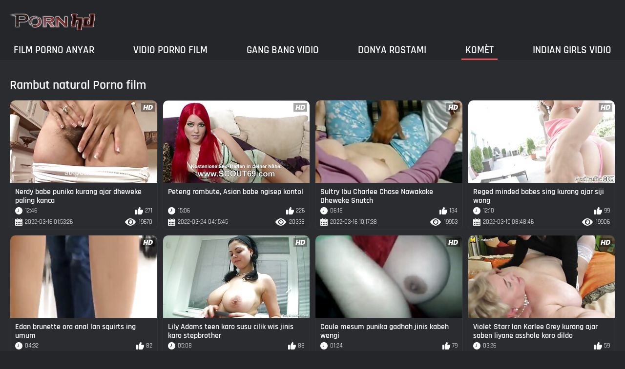

--- FILE ---
content_type: text/html; charset=UTF-8
request_url: https://jv.videolucah.info/category/natural%2Btits
body_size: 7077
content:
<!DOCTYPE html><html lang="jv"><head>
	<title>Rambut natural Gratis abg klip  | Porno  </title>
	<meta http-equiv="Content-Type" content="text/html; charset=utf-8">
	<meta name="description" content="Gratis  Rambut natural Situs gratis Saka Porno gratis. Coklat cah ayu wis lungguh karo sikil sudhut mbukak njaba lan moaning hotly ...  ">
	<meta name="keywords" content="Porno , Porno, hard jinis ">
    <meta name="viewport" content="width=device-width, initial-scale=1">
	<link rel="icon" href="/files/favicon.ico" type="image/x-icon">
	<link rel="shortcut icon" href="/files/favicon.ico" type="image/x-icon">
	<link href="/fonts/css2.css" rel="stylesheet">
    <link href="/css/all-responsive-metal.css" rel="stylesheet" type="text/css">
    <link href="https://jv.videolucah.info/category/natural+tits/" rel="canonical">
    <style>.duration, .rating, .added, .views, .item, .mammy{color:#FFF !important;}</style><style type="text/css">
	.sort--btn{
		background-color: #424242;
		color: #fff;
	}

	.eepron{
		display: none;
	}
@media screen and (max-width: 1153px){
	.mobile--menu--settings{
		width: 100%;
		position: absolute;
		right: -85%;
	}
	.header .logo{
		display: flex;
		width: 100%;
		justify-content: space-between;
	}
	.mobile--menu--settings .navigation .button{
		width: 30px;
	}
}
@media screen and (max-width: 320px){
.flexxing {
    padding: 0 0 0 50px;
    flex-wrap: unset !important;
}
.puflex {
    overflow-x: scroll;
    white-space: nowrap;
}
}
	</style>
<base target="_blank"><style type="text/css">.fancybox-margin{margin-right:17px;}</style></head>
<body>
<style>.container-switcher {
    margin-top: 3px;
    position: relative;
    display: inline-block;
}

.container-switcher span {
    z-index: 10;
    text-transform: lowercase;
    font-size: 11.1px;
    position: absolute;
    top: 1px;
    left: 7px;
    font-weight: bold;
    color: white;
}

.round {
    position: relative;
}

.round input[type="checkbox"] {

    position: relative;
    width: 65px;
    height: 29px;
    -webkit-appearance: none;
    outline: none;
    background: #343232;
    border-radius: 20px;
    transition: .5s;
    box-shadow: inset 0 0 5px rgba(0, 0, 0, .2);
}

.round input:checked[type="checkbox"] {
    background: #746f6f;
    border: solid 1px #303030;
}

.round input[type="checkbox"]:before {
    cursor: pointer;
    z-index: 10;
    content: '';
    position: absolute;
    width: 23px;
    height: 23px;
    border-radius: 20px;
    top: 3.12px;
    left: 3px;
    background: #4c4c4c;
    transition: .5s;
    transform: scale(1.1);
    box-shadow: 0 2px 5px rgba(0, 0, 0, .2);
}

#white img {
    cursor: pointer;
    top: 3px;
    position: absolute;
    left: -2.7px;
    width: 20px;
}

#dark img {
    cursor: pointer;
    position: absolute;
    top: 3px;
    left: 33px;
    width: 18px;
}

.round input:checked[type="checkbox"]:before {
    left: 37px;
    top: 2px;
}
/*</style>
<div class="container">
	<div class="header">
		<div class="logo">
			<a href="/"><img width="181" height="42" src="/images/logo.png" alt="Porno : browsing gratis 720p vidéo "></a>
		</div>
					
				
					
		
	</div>
	<nav class="mobile--menu--settings">
		<div class="navigation">
			<button title="menu" class="button">
				<span class="icon">
					<span class="ico-bar"></span>
					<span class="ico-bar"></span>
					<span class="ico-bar"></span>
				</span>
			</button>
						<ul class="primary">
				
				
				
				<li >
					<a href="/">Film porno anyar </a>
				</li>
				<li >
					<a href="/all-videos.html" id="item2">Vidio porno film </a>
				</li>
				<li>
					<a href="/popular-videos.html" id="item4">Gang Bang Vidio </a>
				</li>
				<li>
					<a href="/top-videos.html" id="item3">Donya Rostami </a>
				</li>
													<li class="selected">
						<a href="/cats.html" id="item6">Komèt </a>
					</li>
																	<li>
						<a href="/pornstar-list.html" id="item8">Indian girls vidio </a>
					</li>
			

																</ul>
			<ul class="secondary">
							</ul>
		</div>
	</nav>
<div class="content">


	<div class="main-content">
				<div class="main-container">
			<div id="list_videos_most_recent_videos">
		

		<div class="headline">
		<h2>			Rambut natural Porno film 		</h2>
			</div>
<div class="box">
	<div class="list-videos">
		<div class="margin-fix" id="list_videos_most_recent_videos_items">
			<div class="item  ">
						<a href="https://jv.videolucah.info/link.php" title="Nerdy babe punika kurang ajar dheweke paling kanca">
							<div class="img">
																	<img class="thumb" src="https://jv.videolucah.info/media/thumbs/2/v03302.jpg?1647395606" alt="Nerdy babe punika kurang ajar dheweke paling kanca" width="320" height="180" style="display: block;">
																																																						<span class="ico-fav-0 " title="Tambah Favorit " data-fav-video-id="15640" data-fav-type="19670"></span>
																					<span class="ico-fav-1 " title="Ya Iku " data-fav-video-id="15640" data-fav-type="1"></span>
																																			<span class="is-hd"></span>	                                                        

							</div>
							<strong class="title">
																Nerdy babe punika kurang ajar dheweke paling kanca
															</strong>
							<div class="wrap">
								<div class="duration">12:46</div>

																								<div class="rating">
								271
								</div>
							</div>
							<div class="wrap">
																								<div class="added"><em>2022-03-16 01:53:26</em></div>
								<div class="views">19670</div>
							</div>
						</a>
											</div><div class="item  ">
						<a href="/video/526/peteng-rambute-asian-babe-ngisep-kontol/" title="Peteng rambute, Asian babe ngisep kontol">
							<div class="img">
																	<img class="thumb" src="https://jv.videolucah.info/media/thumbs/6/v00526.jpg?1648095345" alt="Peteng rambute, Asian babe ngisep kontol" width="320" height="180" style="display: block;">
																																																						<span class="ico-fav-0 " title="Tambah Favorit " data-fav-video-id="15640" data-fav-type="20338"></span>
																					<span class="ico-fav-1 " title="Ya Iku " data-fav-video-id="15640" data-fav-type="1"></span>
																																			<span class="is-hd"></span>	                                                        

							</div>
							<strong class="title">
																Peteng rambute, Asian babe ngisep kontol
															</strong>
							<div class="wrap">
								<div class="duration">15:06</div>

																								<div class="rating">
								226
								</div>
							</div>
							<div class="wrap">
																								<div class="added"><em>2022-03-24 04:15:45</em></div>
								<div class="views">20338</div>
							</div>
						</a>
											</div><div class="item  ">
						<a href="/video/180/sultry-ibu-charlee-chase-nawakake-dheweke-snutch/" title="Sultry Ibu Charlee Chase Nawakake Dheweke Snutch">
							<div class="img">
																	<img class="thumb" src="https://jv.videolucah.info/media/thumbs/0/v00180.jpg?1647425858" alt="Sultry Ibu Charlee Chase Nawakake Dheweke Snutch" width="320" height="180" style="display: block;">
																																																						<span class="ico-fav-0 " title="Tambah Favorit " data-fav-video-id="15640" data-fav-type="19953"></span>
																					<span class="ico-fav-1 " title="Ya Iku " data-fav-video-id="15640" data-fav-type="1"></span>
																																			<span class="is-hd"></span>	                                                        

							</div>
							<strong class="title">
																Sultry Ibu Charlee Chase Nawakake Dheweke Snutch
															</strong>
							<div class="wrap">
								<div class="duration">06:18</div>

																								<div class="rating">
								134
								</div>
							</div>
							<div class="wrap">
																								<div class="added"><em>2022-03-16 10:17:38</em></div>
								<div class="views">19953</div>
							</div>
						</a>
											</div><div class="item  ">
						<a href="/video/911/reged-minded-babes-sing-kurang-ajar-siji-wong/" title="Reged minded babes sing kurang ajar siji wong">
							<div class="img">
																	<img class="thumb" src="https://jv.videolucah.info/media/thumbs/1/v00911.jpg?1647679726" alt="Reged minded babes sing kurang ajar siji wong" width="320" height="180" style="display: block;">
																																																						<span class="ico-fav-0 " title="Tambah Favorit " data-fav-video-id="15640" data-fav-type="19906"></span>
																					<span class="ico-fav-1 " title="Ya Iku " data-fav-video-id="15640" data-fav-type="1"></span>
																																			<span class="is-hd"></span>	                                                        

							</div>
							<strong class="title">
																Reged minded babes sing kurang ajar siji wong
															</strong>
							<div class="wrap">
								<div class="duration">12:10</div>

																								<div class="rating">
								99
								</div>
							</div>
							<div class="wrap">
																								<div class="added"><em>2022-03-19 08:48:46</em></div>
								<div class="views">19906</div>
							</div>
						</a>
											</div><div class="item  ">
						<a href="/video/36/edan-brunette-ora-anal-lan-squirts-ing-umum/" title="Edan brunette ora anal lan squirts ing umum">
							<div class="img">
																	<img class="thumb" src="https://jv.videolucah.info/media/thumbs/6/v00036.jpg?1647846192" alt="Edan brunette ora anal lan squirts ing umum" width="320" height="180" style="display: block;">
																																																						<span class="ico-fav-0 " title="Tambah Favorit " data-fav-video-id="15640" data-fav-type="17308"></span>
																					<span class="ico-fav-1 " title="Ya Iku " data-fav-video-id="15640" data-fav-type="1"></span>
																																			<span class="is-hd"></span>	                                                        

							</div>
							<strong class="title">
																Edan brunette ora anal lan squirts ing umum
															</strong>
							<div class="wrap">
								<div class="duration">04:32</div>

																								<div class="rating">
								82
								</div>
							</div>
							<div class="wrap">
																								<div class="added"><em>2022-03-21 07:03:12</em></div>
								<div class="views">17308</div>
							</div>
						</a>
											</div><div class="item  ">
						<a href="https://jv.videolucah.info/link.php" title="Lily Adams teen karo susu cilik wis jinis karo stepbrother">
							<div class="img">
																	<img class="thumb" src="https://jv.videolucah.info/media/thumbs/6/v01956.jpg?1647490792" alt="Lily Adams teen karo susu cilik wis jinis karo stepbrother" width="320" height="180" style="display: block;">
																																																						<span class="ico-fav-0 " title="Tambah Favorit " data-fav-video-id="15640" data-fav-type="19390"></span>
																					<span class="ico-fav-1 " title="Ya Iku " data-fav-video-id="15640" data-fav-type="1"></span>
																																			<span class="is-hd"></span>	                                                        

							</div>
							<strong class="title">
																Lily Adams teen karo susu cilik wis jinis karo stepbrother
															</strong>
							<div class="wrap">
								<div class="duration">05:08</div>

																								<div class="rating">
								88
								</div>
							</div>
							<div class="wrap">
																								<div class="added"><em>2022-03-17 04:19:52</em></div>
								<div class="views">19390</div>
							</div>
						</a>
											</div><div class="item  ">
						<a href="https://jv.videolucah.info/link.php" title="Coule mesum punika gadhah jinis kabeh wengi">
							<div class="img">
																	<img class="thumb" src="https://jv.videolucah.info/media/thumbs/8/v00678.jpg?1647860792" alt="Coule mesum punika gadhah jinis kabeh wengi" width="320" height="180" style="display: block;">
																																																						<span class="ico-fav-0 " title="Tambah Favorit " data-fav-video-id="15640" data-fav-type="18125"></span>
																					<span class="ico-fav-1 " title="Ya Iku " data-fav-video-id="15640" data-fav-type="1"></span>
																																			<span class="is-hd"></span>	                                                        

							</div>
							<strong class="title">
																Coule mesum punika gadhah jinis kabeh wengi
															</strong>
							<div class="wrap">
								<div class="duration">01:24</div>

																								<div class="rating">
								79
								</div>
							</div>
							<div class="wrap">
																								<div class="added"><em>2022-03-21 11:06:32</em></div>
								<div class="views">18125</div>
							</div>
						</a>
											</div><div class="item  ">
						<a href="https://jv.videolucah.info/link.php" title="Violet Starr lan Karlee Grey kurang ajar saben liyane asshole karo dildo">
							<div class="img">
																	<img class="thumb" src="https://jv.videolucah.info/media/thumbs/5/v02925.jpg?1647456354" alt="Violet Starr lan Karlee Grey kurang ajar saben liyane asshole karo dildo" width="320" height="180" style="display: block;">
																																																						<span class="ico-fav-0 " title="Tambah Favorit " data-fav-video-id="15640" data-fav-type="14846"></span>
																					<span class="ico-fav-1 " title="Ya Iku " data-fav-video-id="15640" data-fav-type="1"></span>
																																			<span class="is-hd"></span>	                                                        

							</div>
							<strong class="title">
																Violet Starr lan Karlee Grey kurang ajar saben liyane asshole karo dildo
															</strong>
							<div class="wrap">
								<div class="duration">03:26</div>

																								<div class="rating">
								59
								</div>
							</div>
							<div class="wrap">
																								<div class="added"><em>2022-03-16 18:45:54</em></div>
								<div class="views">14846</div>
							</div>
						</a>
											</div><div class="item  ">
						<a href="/video/4625/cherry-kiss-njupuk-siji-massive-ireng-schlong-ing-dheweke-pus-lan-siji-ing-bokong/" title="Cherry Kiss njupuk siji massive ireng schlong ing dheweke pus lan siji ing bokong">
							<div class="img">
																	<img class="thumb" src="https://jv.videolucah.info/media/thumbs/5/v04625.jpg?1648010643" alt="Cherry Kiss njupuk siji massive ireng schlong ing dheweke pus lan siji ing bokong" width="320" height="180" style="display: block;">
																																																						<span class="ico-fav-0 " title="Tambah Favorit " data-fav-video-id="15640" data-fav-type="16782"></span>
																					<span class="ico-fav-1 " title="Ya Iku " data-fav-video-id="15640" data-fav-type="1"></span>
																																			<span class="is-hd"></span>	                                                        

							</div>
							<strong class="title">
																Cherry Kiss njupuk siji massive ireng schlong ing dheweke pus lan siji ing bokong
															</strong>
							<div class="wrap">
								<div class="duration">04:30</div>

																								<div class="rating">
								65
								</div>
							</div>
							<div class="wrap">
																								<div class="added"><em>2022-03-23 04:44:03</em></div>
								<div class="views">16782</div>
							</div>
						</a>
											</div><div class="item  ">
						<a href="https://jv.videolucah.info/link.php" title="Slim brunette seneng hard kontol">
							<div class="img">
																	<img class="thumb" src="https://jv.videolucah.info/media/thumbs/1/v04221.jpg?1647907505" alt="Slim brunette seneng hard kontol" width="320" height="180" style="display: block;">
																																																						<span class="ico-fav-0 " title="Tambah Favorit " data-fav-video-id="15640" data-fav-type="7372"></span>
																					<span class="ico-fav-1 " title="Ya Iku " data-fav-video-id="15640" data-fav-type="1"></span>
																																			<span class="is-hd"></span>	                                                        

							</div>
							<strong class="title">
																Slim brunette seneng hard kontol
															</strong>
							<div class="wrap">
								<div class="duration">04:37</div>

																								<div class="rating">
								28
								</div>
							</div>
							<div class="wrap">
																								<div class="added"><em>2022-03-22 00:05:05</em></div>
								<div class="views">7372</div>
							</div>
						</a>
											</div><div class="item  ">
						<a href="/video/2527/cilik-cah-ayu-tak-jancok-apik/" title="Cilik cah ayu tak jancok apik">
							<div class="img">
																	<img class="thumb" src="https://jv.videolucah.info/media/thumbs/7/v02527.jpg?1647493384" alt="Cilik cah ayu tak jancok apik" width="320" height="180" style="display: block;">
																																																						<span class="ico-fav-0 " title="Tambah Favorit " data-fav-video-id="15640" data-fav-type="15670"></span>
																					<span class="ico-fav-1 " title="Ya Iku " data-fav-video-id="15640" data-fav-type="1"></span>
																																			<span class="is-hd"></span>	                                                        

							</div>
							<strong class="title">
																Cilik cah ayu tak jancok apik
															</strong>
							<div class="wrap">
								<div class="duration">15:49</div>

																								<div class="rating">
								58
								</div>
							</div>
							<div class="wrap">
																								<div class="added"><em>2022-03-17 05:03:04</em></div>
								<div class="views">15670</div>
							</div>
						</a>
											</div><div class="item  ">
						<a href="https://jv.videolucah.info/link.php" title="Pirang tak cum ing dheweke pasuryan">
							<div class="img">
																	<img class="thumb" src="https://jv.videolucah.info/media/thumbs/8/v04378.jpg?1647835118" alt="Pirang tak cum ing dheweke pasuryan" width="320" height="180" style="display: block;">
																																																						<span class="ico-fav-0 " title="Tambah Favorit " data-fav-video-id="15640" data-fav-type="12499"></span>
																					<span class="ico-fav-1 " title="Ya Iku " data-fav-video-id="15640" data-fav-type="1"></span>
																																			<span class="is-hd"></span>	                                                        

							</div>
							<strong class="title">
																Pirang tak cum ing dheweke pasuryan
															</strong>
							<div class="wrap">
								<div class="duration">12:54</div>

																								<div class="rating">
								46
								</div>
							</div>
							<div class="wrap">
																								<div class="added"><em>2022-03-21 03:58:38</em></div>
								<div class="views">12499</div>
							</div>
						</a>
											</div><div class="item  ">
						<a href="https://jv.videolucah.info/link.php" title="Lina Luxa njupuk nglukis throbbing pitik jago ing dheweke bokong">
							<div class="img">
																	<img class="thumb" src="https://jv.videolucah.info/media/thumbs/3/v00013.jpg?1647575394" alt="Lina Luxa njupuk nglukis throbbing pitik jago ing dheweke bokong" width="320" height="180" style="display: block;">
																																																						<span class="ico-fav-0 " title="Tambah Favorit " data-fav-video-id="15640" data-fav-type="7918"></span>
																					<span class="ico-fav-1 " title="Ya Iku " data-fav-video-id="15640" data-fav-type="1"></span>
																																			<span class="is-hd"></span>	                                                        

							</div>
							<strong class="title">
																Lina Luxa njupuk nglukis throbbing pitik jago ing dheweke bokong
															</strong>
							<div class="wrap">
								<div class="duration">01:11</div>

																								<div class="rating">
								29
								</div>
							</div>
							<div class="wrap">
																								<div class="added"><em>2022-03-18 03:49:54</em></div>
								<div class="views">7918</div>
							</div>
						</a>
											</div><div class="item  ">
						<a href="/video/2936/telung-lesbian-sing-lucu-seneng-seneng-sawise-kerja-cepet/" title="Telung lesbian sing lucu seneng-seneng sawise kerja cepet">
							<div class="img">
																	<img class="thumb" src="https://jv.videolucah.info/media/thumbs/6/v02936.jpg?1647715981" alt="Telung lesbian sing lucu seneng-seneng sawise kerja cepet" width="320" height="180" style="display: block;">
																																																						<span class="ico-fav-0 " title="Tambah Favorit " data-fav-video-id="15640" data-fav-type="8283"></span>
																					<span class="ico-fav-1 " title="Ya Iku " data-fav-video-id="15640" data-fav-type="1"></span>
																																			<span class="is-hd"></span>	                                                        

							</div>
							<strong class="title">
																Telung lesbian sing lucu seneng-seneng sawise kerja cepet
															</strong>
							<div class="wrap">
								<div class="duration">07:05</div>

																								<div class="rating">
								30
								</div>
							</div>
							<div class="wrap">
																								<div class="added"><em>2022-03-19 18:53:01</em></div>
								<div class="views">8283</div>
							</div>
						</a>
											</div><div class="item  ">
						<a href="/video/3909/bang-saka-biyen/" title="Bang Saka Biyen">
							<div class="img">
																	<img class="thumb" src="https://jv.videolucah.info/media/thumbs/9/v03909.jpg?1648076322" alt="Bang Saka Biyen" width="320" height="180" style="display: block;">
																																																						<span class="ico-fav-0 " title="Tambah Favorit " data-fav-video-id="15640" data-fav-type="5324"></span>
																					<span class="ico-fav-1 " title="Ya Iku " data-fav-video-id="15640" data-fav-type="1"></span>
																																			<span class="is-hd"></span>	                                                        

							</div>
							<strong class="title">
																Bang Saka Biyen
															</strong>
							<div class="wrap">
								<div class="duration">05:01</div>

																								<div class="rating">
								19
								</div>
							</div>
							<div class="wrap">
																								<div class="added"><em>2022-03-23 22:58:42</em></div>
								<div class="views">5324</div>
							</div>
						</a>
											</div><div class="item  ">
						<a href="https://jv.videolucah.info/link.php" title="Kantor cilik apik kanggo jinis kasar">
							<div class="img">
																	<img class="thumb" src="https://jv.videolucah.info/media/thumbs/1/v03121.jpg?1648108951" alt="Kantor cilik apik kanggo jinis kasar" width="320" height="180" style="display: block;">
																																																						<span class="ico-fav-0 " title="Tambah Favorit " data-fav-video-id="15640" data-fav-type="6066"></span>
																					<span class="ico-fav-1 " title="Ya Iku " data-fav-video-id="15640" data-fav-type="1"></span>
																																			<span class="is-hd"></span>	                                                        

							</div>
							<strong class="title">
																Kantor cilik apik kanggo jinis kasar
															</strong>
							<div class="wrap">
								<div class="duration">06:00</div>

																								<div class="rating">
								21
								</div>
							</div>
							<div class="wrap">
																								<div class="added"><em>2022-03-24 08:02:31</em></div>
								<div class="views">6066</div>
							</div>
						</a>
											</div><div class="item  ">
						<a href="https://jv.videolucah.info/link.php" title="Blair Williams enom lan ibu tiri Alura Jensen duwe jinis karo pacar Blair">
							<div class="img">
																	<img class="thumb" src="https://jv.videolucah.info/media/thumbs/1/v00641.jpg?1647397432" alt="Blair Williams enom lan ibu tiri Alura Jensen duwe jinis karo pacar Blair" width="320" height="180" style="display: block;">
																																																						<span class="ico-fav-0 " title="Tambah Favorit " data-fav-video-id="15640" data-fav-type="5497"></span>
																					<span class="ico-fav-1 " title="Ya Iku " data-fav-video-id="15640" data-fav-type="1"></span>
																																			<span class="is-hd"></span>	                                                        

							</div>
							<strong class="title">
																Blair Williams enom lan ibu tiri Alura Jensen duwe jinis karo pacar Blair
															</strong>
							<div class="wrap">
								<div class="duration">13:29</div>

																								<div class="rating">
								19
								</div>
							</div>
							<div class="wrap">
																								<div class="added"><em>2022-03-16 02:23:52</em></div>
								<div class="views">5497</div>
							</div>
						</a>
											</div><div class="item  ">
						<a href="https://jv.videolucah.info/link.php" title="">
							<div class="img">
																	<img class="thumb" src="https://jv.videolucah.info/media/thumbs/3/v04643.jpg?1647924516" alt="" width="320" height="180" style="display: block;">
																																																						<span class="ico-fav-0 " title="Tambah Favorit " data-fav-video-id="15640" data-fav-type="5859"></span>
																					<span class="ico-fav-1 " title="Ya Iku " data-fav-video-id="15640" data-fav-type="1"></span>
																																			<span class="is-hd"></span>	                                                        

							</div>
							<strong class="title">
																
															</strong>
							<div class="wrap">
								<div class="duration">06:43</div>

																								<div class="rating">
								20
								</div>
							</div>
							<div class="wrap">
																								<div class="added"><em>2022-03-22 04:48:36</em></div>
								<div class="views">5859</div>
							</div>
						</a>
											</div><div class="item  ">
						<a href="/video/4339/busty-milf-tansah-mengkono-iku-becik/" title="Busty milf tansah mengkono iku becik">
							<div class="img">
																	<img class="thumb" src="https://jv.videolucah.info/media/thumbs/9/v04339.jpg?1647824565" alt="Busty milf tansah mengkono iku becik" width="320" height="180" style="display: block;">
																																																						<span class="ico-fav-0 " title="Tambah Favorit " data-fav-video-id="15640" data-fav-type="3826"></span>
																					<span class="ico-fav-1 " title="Ya Iku " data-fav-video-id="15640" data-fav-type="1"></span>
																																			<span class="is-hd"></span>	                                                        

							</div>
							<strong class="title">
																Busty milf tansah mengkono iku becik
															</strong>
							<div class="wrap">
								<div class="duration">10:06</div>

																								<div class="rating">
								13
								</div>
							</div>
							<div class="wrap">
																								<div class="added"><em>2022-03-21 01:02:45</em></div>
								<div class="views">3826</div>
							</div>
						</a>
											</div><div class="item  ">
						<a href="/video/181/charlee-nyelehake-sandhangane-ing-ngarep-alan/" title="Charlee nyelehake sandhangane ing ngarep Alan">
							<div class="img">
																	<img class="thumb" src="https://jv.videolucah.info/media/thumbs/1/v00181.jpg?1648095335" alt="Charlee nyelehake sandhangane ing ngarep Alan" width="320" height="180" style="display: block;">
																																																						<span class="ico-fav-0 " title="Tambah Favorit " data-fav-video-id="15640" data-fav-type="5109"></span>
																					<span class="ico-fav-1 " title="Ya Iku " data-fav-video-id="15640" data-fav-type="1"></span>
																																			<span class="is-hd"></span>	                                                        

							</div>
							<strong class="title">
																Charlee nyelehake sandhangane ing ngarep Alan
															</strong>
							<div class="wrap">
								<div class="duration">00:55</div>

																								<div class="rating">
								17
								</div>
							</div>
							<div class="wrap">
																								<div class="added"><em>2022-03-24 04:15:35</em></div>
								<div class="views">5109</div>
							</div>
						</a>
											</div><div class="item  ">
						<a href="/video/192/ibu-sing-gedhe-banget-mung-butuh-jancok-sing-apik/" title="Ibu sing gedhe banget mung butuh jancok sing apik">
							<div class="img">
																	<img class="thumb" src="https://jv.videolucah.info/media/thumbs/2/v00192.jpg?1647617590" alt="Ibu sing gedhe banget mung butuh jancok sing apik" width="320" height="180" style="display: block;">
																																																						<span class="ico-fav-0 " title="Tambah Favorit " data-fav-video-id="15640" data-fav-type="5453"></span>
																					<span class="ico-fav-1 " title="Ya Iku " data-fav-video-id="15640" data-fav-type="1"></span>
																																			<span class="is-hd"></span>	                                                        

							</div>
							<strong class="title">
																Ibu sing gedhe banget mung butuh jancok sing apik
															</strong>
							<div class="wrap">
								<div class="duration">04:16</div>

																								<div class="rating">
								18
								</div>
							</div>
							<div class="wrap">
																								<div class="added"><em>2022-03-18 15:33:10</em></div>
								<div class="views">5453</div>
							</div>
						</a>
											</div><div class="item  ">
						<a href="/video/1879/anal-ngidam-milf-nemu-dheweke-butthole-ravished/" title="Anal ngidam MILF nemu dheweke butthole ravished">
							<div class="img">
																	<img class="thumb" src="https://jv.videolucah.info/media/thumbs/9/v01879.jpg?1648089918" alt="Anal ngidam MILF nemu dheweke butthole ravished" width="320" height="180" style="display: block;">
																																																						<span class="ico-fav-0 " title="Tambah Favorit " data-fav-video-id="15640" data-fav-type="5484"></span>
																					<span class="ico-fav-1 " title="Ya Iku " data-fav-video-id="15640" data-fav-type="1"></span>
																																			<span class="is-hd"></span>	                                                        

							</div>
							<strong class="title">
																Anal ngidam MILF nemu dheweke butthole ravished
															</strong>
							<div class="wrap">
								<div class="duration">08:44</div>

																								<div class="rating">
								18
								</div>
							</div>
							<div class="wrap">
																								<div class="added"><em>2022-03-24 02:45:18</em></div>
								<div class="views">5484</div>
							</div>
						</a>
											</div><div class="item  ">
						<a href="/video/76/ora-ana-cara-metu-saka-urip-bejat/" title="Ora Ana Cara Metu Saka Urip Bejat">
							<div class="img">
																	<img class="thumb" src="https://jv.videolucah.info/media/thumbs/6/v00076.jpg?1647464459" alt="Ora Ana Cara Metu Saka Urip Bejat" width="320" height="180" style="display: block;">
																																																						<span class="ico-fav-0 " title="Tambah Favorit " data-fav-video-id="15640" data-fav-type="4628"></span>
																					<span class="ico-fav-1 " title="Ya Iku " data-fav-video-id="15640" data-fav-type="1"></span>
																																			<span class="is-hd"></span>	                                                        

							</div>
							<strong class="title">
																Ora Ana Cara Metu Saka Urip Bejat
															</strong>
							<div class="wrap">
								<div class="duration">03:43</div>

																								<div class="rating">
								15
								</div>
							</div>
							<div class="wrap">
																								<div class="added"><em>2022-03-16 21:00:59</em></div>
								<div class="views">4628</div>
							</div>
						</a>
											</div><div class="item  ">
						<a href="/video/67/xander-ora-bisa-mutusake-sapa-sing-paling-apik/" title="Xander ora bisa mutusake sapa sing paling apik">
							<div class="img">
																	<img class="thumb" src="https://jv.videolucah.info/media/thumbs/7/v00067.jpg?1647453702" alt="Xander ora bisa mutusake sapa sing paling apik" width="320" height="180" style="display: block;">
																																																						<span class="ico-fav-0 " title="Tambah Favorit " data-fav-video-id="15640" data-fav-type="4326"></span>
																					<span class="ico-fav-1 " title="Ya Iku " data-fav-video-id="15640" data-fav-type="1"></span>
																																			<span class="is-hd"></span>	                                                        

							</div>
							<strong class="title">
																Xander ora bisa mutusake sapa sing paling apik
															</strong>
							<div class="wrap">
								<div class="duration">13:11</div>

																								<div class="rating">
								14
								</div>
							</div>
							<div class="wrap">
																								<div class="added"><em>2022-03-16 18:01:42</em></div>
								<div class="views">4326</div>
							</div>
						</a>
											</div><div class="item  ">
						<a href="/video/78/udud-panas-milf-krissy-lynn-njupuk-munggah-dheweke-bokong/" title="Udud panas MILF Krissy Lynn njupuk munggah dheweke bokong">
							<div class="img">
																	<img class="thumb" src="https://jv.videolucah.info/media/thumbs/8/v00078.jpg?1647420464" alt="Udud panas MILF Krissy Lynn njupuk munggah dheweke bokong" width="320" height="180" style="display: block;">
																																																						<span class="ico-fav-0 " title="Tambah Favorit " data-fav-video-id="15640" data-fav-type="4976"></span>
																					<span class="ico-fav-1 " title="Ya Iku " data-fav-video-id="15640" data-fav-type="1"></span>
																																			<span class="is-hd"></span>	                                                        

							</div>
							<strong class="title">
																Udud panas MILF Krissy Lynn njupuk munggah dheweke bokong
															</strong>
							<div class="wrap">
								<div class="duration">08:39</div>

																								<div class="rating">
								16
								</div>
							</div>
							<div class="wrap">
																								<div class="added"><em>2022-03-16 08:47:44</em></div>
								<div class="views">4976</div>
							</div>
						</a>
											</div><div class="item  ">
						<a href="/video/1082/coklat-paningalan-vixen-natalie-brooks-nemu-dheweke-cunthole-dilatih/" title="Coklat-paningalan vixen Natalie Brooks nemu dheweke cunthole dilatih">
							<div class="img">
																	<img class="thumb" src="https://jv.videolucah.info/media/thumbs/2/v01082.jpg?1647312879" alt="Coklat-paningalan vixen Natalie Brooks nemu dheweke cunthole dilatih" width="320" height="180" style="display: block;">
																																																						<span class="ico-fav-0 " title="Tambah Favorit " data-fav-video-id="15640" data-fav-type="5301"></span>
																					<span class="ico-fav-1 " title="Ya Iku " data-fav-video-id="15640" data-fav-type="1"></span>
																																			<span class="is-hd"></span>	                                                        

							</div>
							<strong class="title">
																Coklat-paningalan vixen Natalie Brooks nemu dheweke cunthole dilatih
															</strong>
							<div class="wrap">
								<div class="duration">06:19</div>

																								<div class="rating">
								17
								</div>
							</div>
							<div class="wrap">
																								<div class="added"><em>2022-03-15 02:54:39</em></div>
								<div class="views">5301</div>
							</div>
						</a>
											</div><div class="item  ">
						<a href="/video/40/slutty-brunette-punika-bab-kanggo-njaluk-tripplefucked/" title="slutty brunette punika bab kanggo njaluk tripplefucked">
							<div class="img">
																	<img class="thumb" src="https://jv.videolucah.info/media/thumbs/0/v00040.jpg?1647453687" alt="slutty brunette punika bab kanggo njaluk tripplefucked" width="320" height="180" style="display: block;">
																																																						<span class="ico-fav-0 " title="Tambah Favorit " data-fav-video-id="15640" data-fav-type="4425"></span>
																					<span class="ico-fav-1 " title="Ya Iku " data-fav-video-id="15640" data-fav-type="1"></span>
																																			<span class="is-hd"></span>	                                                        

							</div>
							<strong class="title">
																slutty brunette punika bab kanggo njaluk tripplefucked
															</strong>
							<div class="wrap">
								<div class="duration">00:53</div>

																								<div class="rating">
								14
								</div>
							</div>
							<div class="wrap">
																								<div class="added"><em>2022-03-16 18:01:27</em></div>
								<div class="views">4425</div>
							</div>
						</a>
											</div><div class="item  ">
						<a href="/video/4591/brunette-resik-bajingan-saka-sisih/" title="Brunette resik bajingan saka sisih">
							<div class="img">
																	<img class="thumb" src="https://jv.videolucah.info/media/thumbs/1/v04591.jpg?1647549530" alt="Brunette resik bajingan saka sisih" width="320" height="180" style="display: block;">
																																																						<span class="ico-fav-0 " title="Tambah Favorit " data-fav-video-id="15640" data-fav-type="5533"></span>
																					<span class="ico-fav-1 " title="Ya Iku " data-fav-video-id="15640" data-fav-type="1"></span>
																																			<span class="is-hd"></span>	                                                        

							</div>
							<strong class="title">
																Brunette resik bajingan saka sisih
															</strong>
							<div class="wrap">
								<div class="duration">05:22</div>

																								<div class="rating">
								17
								</div>
							</div>
							<div class="wrap">
																								<div class="added"><em>2022-03-17 20:38:50</em></div>
								<div class="views">5533</div>
							</div>
						</a>
											</div><div class="item  ">
						<a href="/video/48/adriana-chechik-seduces-lan-jancok-dheweke-bapak-pegawe/" title="Adriana Chechik seduces lan jancok dheweke bapak pegawe">
							<div class="img">
																	<img class="thumb" src="https://jv.videolucah.info/media/thumbs/8/v00048.jpg?1648146606" alt="Adriana Chechik seduces lan jancok dheweke bapak pegawe" width="320" height="180" style="display: block;">
																																																						<span class="ico-fav-0 " title="Tambah Favorit " data-fav-video-id="15640" data-fav-type="3616"></span>
																					<span class="ico-fav-1 " title="Ya Iku " data-fav-video-id="15640" data-fav-type="1"></span>
																																			<span class="is-hd"></span>	                                                        

							</div>
							<strong class="title">
																Adriana Chechik seduces lan jancok dheweke bapak pegawe
															</strong>
							<div class="wrap">
								<div class="duration">06:36</div>

																								<div class="rating">
								11
								</div>
							</div>
							<div class="wrap">
																								<div class="added"><em>2022-03-24 18:30:06</em></div>
								<div class="views">3616</div>
							</div>
						</a>
											</div><div class="item  ">
						<a href="/video/74/petite-brunette-nicole-tresna-pleasuring-dheweke-pacangan-njobo/" title="Petite brunette Nicole tresna pleasuring dheweke pacangan njobo">
							<div class="img">
																	<img class="thumb" src="https://jv.videolucah.info/media/thumbs/4/v00074.jpg?1647336424" alt="Petite brunette Nicole tresna pleasuring dheweke pacangan njobo" width="320" height="180" style="display: block;">
																																																						<span class="ico-fav-0 " title="Tambah Favorit " data-fav-video-id="15640" data-fav-type="4659"></span>
																					<span class="ico-fav-1 " title="Ya Iku " data-fav-video-id="15640" data-fav-type="1"></span>
																																			<span class="is-hd"></span>	                                                        

							</div>
							<strong class="title">
																Petite brunette Nicole tresna pleasuring dheweke pacangan njobo
															</strong>
							<div class="wrap">
								<div class="duration">08:20</div>

																								<div class="rating">
								14
								</div>
							</div>
							<div class="wrap">
																								<div class="added"><em>2022-03-15 09:27:04</em></div>
								<div class="views">4659</div>
							</div>
						</a>
											</div><div class="item  ">
						<a href="/video/1461/seksi-babes-sing-gadhah-wong-telu/" title="Seksi babes sing gadhah wong telu">
							<div class="img">
																	<img class="thumb" src="https://jv.videolucah.info/media/thumbs/1/v01461.jpg?1647287889" alt="Seksi babes sing gadhah wong telu" width="320" height="180" style="display: block;">
																																																						<span class="ico-fav-0 " title="Tambah Favorit " data-fav-video-id="15640" data-fav-type="4948"></span>
																					<span class="ico-fav-1 " title="Ya Iku " data-fav-video-id="15640" data-fav-type="1"></span>
																																			<span class="is-hd"></span>	                                                        

							</div>
							<strong class="title">
																Seksi babes sing gadhah wong telu
															</strong>
							<div class="wrap">
								<div class="duration">06:15</div>

																								<div class="rating">
								14
								</div>
							</div>
							<div class="wrap">
																								<div class="added"><em>2022-03-14 19:58:09</em></div>
								<div class="views">4948</div>
							</div>
						</a>
											</div><div class="item  ">
						<a href="/video/39/adriana-chechik-jancok-cah-abrit-cah-ayu-karo-tali-on-dildo/" title="Adriana Chechik jancok cah abrit cah ayu karo tali-on dildo">
							<div class="img">
																	<img class="thumb" src="https://jv.videolucah.info/media/thumbs/9/v00039.jpg?1647610615" alt="Adriana Chechik jancok cah abrit cah ayu karo tali-on dildo" width="320" height="180" style="display: block;">
																																																						<span class="ico-fav-0 " title="Tambah Favorit " data-fav-video-id="15640" data-fav-type="3542"></span>
																					<span class="ico-fav-1 " title="Ya Iku " data-fav-video-id="15640" data-fav-type="1"></span>
																																			<span class="is-hd"></span>	                                                        

							</div>
							<strong class="title">
																Adriana Chechik jancok cah abrit cah ayu karo tali-on dildo
															</strong>
							<div class="wrap">
								<div class="duration">06:06</div>

																								<div class="rating">
								10
								</div>
							</div>
							<div class="wrap">
																								<div class="added"><em>2022-03-18 13:36:55</em></div>
								<div class="views">3542</div>
							</div>
						</a>
											</div>
												</div>
	</div>
</div>				<style>
a.button {
    display: inline-block;
    padding: 10 5px;
    min-width: 36px;
    background-color: #fff;
    margin: 5px 5px 0 0;
    border-radius: 3px;
    border: 1px solid #ccc;
    box-shadow: 3px 3px 3px #ccc;
    box-shadow: 0 3px 5px 0 rgb(0 1 1 / 0%);
    font-size: 14px;
    }
    a.button.current {
 
    background-color: #e74c3c;
    color: #fff;
 display: inline-block;
    padding: 10 5px;
    min-width: 36px;
   
    margin: 5px 5px 0 0;
    border-radius: 3px;
    border: 1px solid #ccc;
    box-shadow: 3px 3px 3px #ccc;
    box-shadow: 0 3px 5px 0 rgb(0 1 1 / 0%);
    font-size: 14px;
   

        
    } 
    
    .paginator {    width: 100%;
    overflow: hidden;
    text-align: center;
    font-size: 0;
    padding: 10px 0 0 0;  }
    
    .paginator a {   color: #000;
    text-decoration: none;}
    .paginator a:hover {   color: #fff; 
     background:#e74c3c;
    }
   

		</style>		


<div class="paginator"><a href='https://jv.videolucah.info/category/natural+tits?page=1' class='button current'>1</a> <a href='https://jv.videolucah.info/category/natural+tits?page=2' class='button'>2</a> <a href='https://jv.videolucah.info/category/natural+tits?page=3' class='button'>3</a> <a href='https://jv.videolucah.info/category/natural+tits?page=4' class='button'>4</a> <a href='https://jv.videolucah.info/category/natural+tits?page=5' class='button'>5</a> <a href='https://jv.videolucah.info/category/natural+tits?page=6' class='button'>6</a> <a href='https://jv.videolucah.info/category/natural+tits?page=7' class='button'>7</a> <a href='https://jv.videolucah.info/category/natural+tits?page=8' class='button'>8</a> <a href='https://jv.videolucah.info/category/natural+tits?page=9' class='button'>9</a> <a href='https://jv.videolucah.info/category/natural+tits?page=10' class='button'>10</a> <a href='https://jv.videolucah.info/category/natural+tits?page=11' class='button'>11</a> &nbsp;...&nbsp;&nbsp;<a href='https://jv.videolucah.info/category/natural+tits?page=56' class='button'>56</a>&nbsp;&nbsp;<a href='https://jv.videolucah.info/category/natural+tits?page=2' class='button'><span>&rarr;</span></a></div>
	
</div>
		</div>
	</div>
			<div class="box tags-cloud">
		<a href="/tag/big+cock/" style="font-weight: normal; font-size: 15px;">big cock</a>
		&nbsp;&nbsp;<a href="/tag/big+tits/" style="font-weight: normal; font-size: 15px;">big tits</a>
		&nbsp;&nbsp;<a href="/tag/blowjobs/" style="font-weight: normal; font-size: 15px;">blowjobs</a>
		&nbsp;&nbsp;<a href="/tag/brunette/" style="font-weight: normal; font-size: 15px;">brunette</a>
		&nbsp;&nbsp;<a href="/tag/milfs/" style="font-weight: normal; font-size: 15px;">milfs</a>
		&nbsp;&nbsp;<a href="/tag/natural+tits/" style="font-weight: normal; font-size: 15px;">natural tits</a>
		&nbsp;&nbsp;<a href="/tag/pornstar/" style="font-weight: normal; font-size: 15px;">pornstar</a>
		&nbsp;&nbsp;<a href="/tag/titty-fucking/" style="font-weight: normal; font-size: 15px;">titty-fucking</a>
		&nbsp;&nbsp;
	
		<a href="/tag-list.html" class="all">Kabéh Toko </a>
</div>

	</div>


			</div>


<div class="footer">
	<div class="footer-wrap">
	
		<div class="copyright">
			2022 <a href="/">Porno : nngali gratis 720p HD panas porno film porno </a><br>
			Nabati pasta 
		</div>
		<div class="txt">
		</div>
	</div>

	




	
	</div>
<style>
.tototo{
display: none;
position: fixed;
bottom: 40px;
left: 20px;
z-index: 9999;
border: none;
outline: none;
background: url(/images/top.png) no-repeat;
cursor: pointer;
padding: 0px;
width: 40px;
height: 40px;
}
</style>



</body></html>